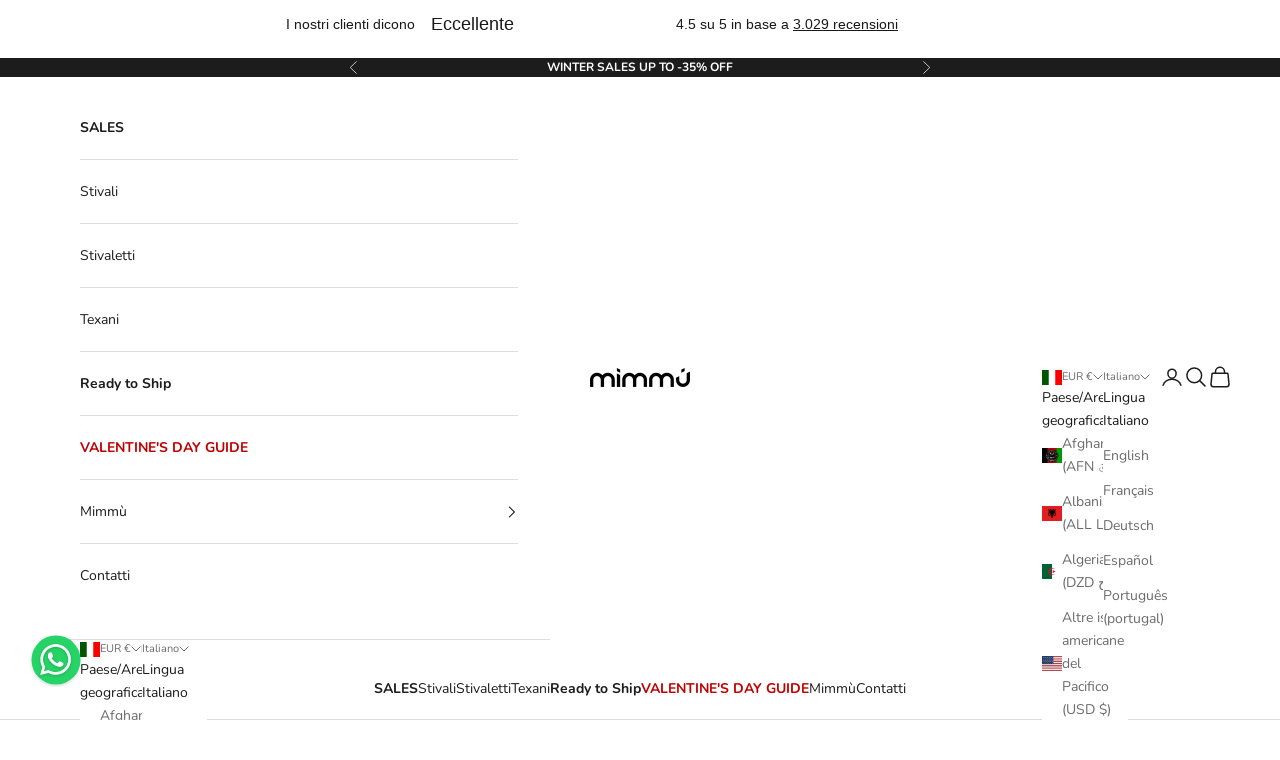

--- FILE ---
content_type: text/json
request_url: https://conf.config-security.com/model
body_size: 88
content:
{"title":"recommendation AI model (keras)","structure":"release_id=0x6f:63:27:65:7d:4f:5a:38:49:5f:4b:7e:5c:29:2a:62:47:5b:2a:39:63:50:24:63:2c:31:3b:39:67;keras;5jnijbvw3n6yhoyz1f9p3vuepvws2a9qjeju0bexosj0dym0s11l1wsrb7bxh3vwfsk7i4pn","weights":"../weights/6f632765.h5","biases":"../biases/6f632765.h5"}

--- FILE ---
content_type: application/javascript
request_url: https://cdnbevi.spicegems.com/js/serve/mimmushop.myshopify.com/v1/index_e999b61694252a73b3073300a454ba9f1f64366a.js?v=live312&shop=mimmushop.myshopify.com
body_size: 3854
content:
if(void 0===SPICEVIA)var SPICEVIA={};SPICEVIA.SGvarintsImage=function(){window.location;var e="mimmushop",t={"is_active":"1","show_on":0,"theme_id":"714","evi_fimg_skip":"1","evi_product_show":"default","sg_script_run":"0","w_w_liquid":"0","user_batches":"1","current_locale":"en","sg_solved":"0","isCreateScriptTag":"0"};let r,a,c,l,o,i,n,s,d,u="undefined"!=typeof spice_allImages&&0!==spice_allImages.length,p=[],y=[],g={},m=!1;window.sgDirection;let h,v,f,S,_,b,q="",w=!1;n={"t_name":"Prestige V(10)","productblock":"empty","thumbList":"empty","variant_selector":"empty","update_fimg":"empty","otherImgSelector":null,"type":"1","scroller":null,"slideDots":null}.t_name;let I=!0,E=[],G=window.innerWidth<1e3;const A=["engel-kette"],C=["roar-sweden","spicegems"].find((t=>e.includes(t)));let T={conditions:function(){let r=window.Shopify.shop.replace(".myshopify.com",""),a=window.location.host.replace(".myshopify.com","")===e||r===e,c=-1!==window.location.href.split("/").indexOf("products");a&&"1"===t.is_active&&c?T.setJquery():T.opacity("r")},setJquery:function(){if("undefined"==typeof jQuery||"object"==typeof jQuery){var e=document.createElement("script");e.type="text/javascript",e.src="https://cdn.jsdelivr.net/combine/npm/jquery@3.5.0/dist/jquery.min.js",document.head.appendChild(e),e.onload=u?T.checkLiquid:T.getProductData}else $=jQuery,u?T.checkLiquid():T.getProductData()},checkLiquid:function(){g=spice_mainObject,p=spice_allImages,y=spice_commonImages,l=spice_allTags,o=spice_allVariants,r=spice_evi_productJSON,i=r.media,T.checkTags()},getProductData:async function(){let e=window.location.href.split("/").indexOf("products"),t=window.location.href.split("/")[e+1];t=t.split("?")[0];let n=T.isDefined("window.Shopify.routes.root")?window.Shopify.routes.root:"/";n=n.endsWith("/")?n:`${n}/`;let s=await T.sendRequest([`${n}products/${t}.js`,`${n}products/${t}.json`]);r=s[0],a=s[1],c=a.product.images,l=r.tags,o=a.product.variants,i=r.media,T.setImageData()},isDefined:function(e){const t=e.split(".");let r=window;return t.every((e=>(r=r[e],r&&void 0!==r)))},setImageData:function(){let e,t=!1;r.media.forEach(((e,t)=>{"image"!=e.media_type&&c.splice(e.position-1,0,{src:e.preview_image.src,variant_ids:[]})})),c.forEach(((r,a)=>{r.variant_ids.length>0?(t=!0,e=r.variant_ids):t||y.push(r.src.replace("https:","").split("?")[0]),void 0!==e&&e.forEach(((e,t)=>{void 0===g[e]?g[e]=[r.src.replace("https:","").split("?")[0]]:g[e].push(r.src.replace("https:","").split("?")[0])})),p.push(r.src.replace("https:","").split("?")[0])})),T.checkTags()},checkTags:function(){let e=t.evi_product_show,r=l.indexOf("evi_showorno")>-1;return"hide"===e&&r||"show"===e&&!r?(T.opacity("r"),!1):("1"===t.evi_fimg_skip&&y.shift(),Object.keys(g).length<2||p.length<2?(T.opacity("r"),!1):void T.setSelectors())},setSelectors:function(){S=$("product-gallery product-gallery-navigation").length>0&&document.querySelector("product-gallery product-gallery-navigation").clientWidth>1,_=$("product-gallery carousel-navigation").length>0&&document.querySelector("product-gallery carousel-navigation").clientWidth>1,$("head").append("<style>.spiceHide{display:none !important}</style>"),h=$("product-gallery scroll-carousel .product-gallery__media").clone(),S&&(v=$("product-gallery product-gallery-navigation button").clone()),_&&(f=$("product-gallery carousel-navigation button").clone()),e.includes(C)&&(spiceParentOpacity=document.createElement("STYLE"),spiceParentOpacity.id="spiceParentOpacity",spiceParentOpacity.innerHTML="product-gallery.product-gallery {opacity: 0 !important}",document.head.append(spiceParentOpacity)),d=$(h).length>0?"1":"0",T.setEvents()},setEvents:function(){let t;t=$("input[name^=id]:checked, select[name^=id], input[name=id], hidden[name^=id]").val()||new URL(document.location).searchParams.get("variant")||99,$("[data-option-selector] input").on("change",(function(e){$(".spiceGallery").css("opacity",0),$("product-gallery").css("opacity",0);let r=$("product-gallery").height();$("product-gallery").css("height",`${r}px`),setTimeout((function(){t=$("input[name^=id]:checked, select[name^=id], input[name=id], hidden[name^=id]").val()||new URL(document.location).searchParams.get("variant")||99,T.getVariantImages(parseInt(t))}),50)}));let r=document.forms[document.querySelector("product-gallery.product-gallery").getAttribute("form")];r&&r.addEventListener("variant:change",(function(){$(".spiceGallery").css("opacity",0),$("product-gallery").css("opacity",0);let e=$("product-gallery").height();$("product-gallery").css("height",`${e}px`),setTimeout((function(){t=$("input[name^=id]:checked, select[name^=id], input[name=id], hidden[name^=id]").val()||new URL(document.location).searchParams.get("variant")||99,T.getVariantImages(parseInt(t))}),50)}));const a=()=>{let e=document.forms[document.querySelector("product-gallery.product-gallery").getAttribute("form")];e.setAttribute("data-sg_evi","true"),e.addEventListener("product:rerender",(function(){document.head.append(spiceParentOpacity),setTimeout((()=>{$(".spiceGallery").css("opacity",0),$("product-gallery").css("opacity",0);let r=$("product-gallery").height();$("product-gallery").css("height",`${r}px`),document.head.append(spiceParentOpacity),setTimeout((function(){t=$("input[name^=id]:checked, select[name^=id], input[name=id], hidden[name^=id]").val()||new URL(document.location).searchParams.get("variant")||99,T.getVariantImages(parseInt(t))}),10),document.body.contains(e)||a()}),100)}))};e.includes(C)&&a(),T.getVariantImages(parseInt(t))},getVariantImages:function(t){let r;if(b===t)return $(".spiceGallery").css("opacity",1),$("product-gallery").css("opacity",1),$("product-gallery").css("height",""),e.includes(C)&&document.querySelectorAll("style#spiceParentOpacity").forEach((e=>{e.remove()})),T.opacity("r"),!1;if(b=t,99===t&&(t=parseInt(Object.keys(g)[0])),r=null==t||null==g[t]?p:g[t].concat(y),A.includes(e)&&y.length){const e=y[0],t=r.indexOf(e);t>-1&&(r.splice(t,1),r.unshift(e))}const a=new CustomEvent("SGEVI:variantChanged",{detail:{variantId:t}});if(window.dispatchEvent(a),!e.includes(C)&&E.length===r.length&&E.every(((e,t)=>e===r[t])))return $(".spiceGallery").css("opacity",1),$("product-gallery").css("opacity",1),$("product-gallery").css("height",""),!1;E=r,G?T.removeAppendMobile(r):T.removeAppend(r)},removeAppend:function(t){try{$(".spiceGallery").remove(),$("product-gallery:not(.spiceGallery)").css("display",""),$(".spiceGallery .product-gallery__thumbnail-list, product-gallery.spiceGallery carousel-navigation").css("display",""),0==$(".spiceGallery").length&&($("product-gallery").before($("product-gallery").clone().addClass("spiceGallery")),$(".spiceGallery").css("opacity",0),$("product-gallery:not(.spiceGallery)").css("display","none")),$("product-gallery.spiceGallery scroll-carousel .product-gallery__media").remove(),S&&$("product-gallery.spiceGallery product-gallery-navigation button").remove(),_&&$("product-gallery.spiceGallery carousel-navigation button").remove(),t.forEach(((e,t)=>{let r=p.indexOf(e);$("product-gallery.spiceGallery scroll-carousel").append($(h[r]).clone()),S&&($(v[r]).attr("data-media-position",t+1),$("product-gallery.spiceGallery product-gallery-navigation").append($(v[r]).clone().removeAttr("aria-current"))),_&&($(f[t]).removeAttr("aria-current"),$("product-gallery.spiceGallery carousel-navigation").append($(f[t]).clone()))}));let r=document.querySelector(".spiceGallery scroll-carousel"),a=S&&document.querySelector("product-gallery.spiceGallery product-gallery-navigation"),c=_&&document.querySelector("product-gallery.spiceGallery carousel-navigation");S&&$("product-gallery.spiceGallery product-gallery-navigation button").removeAttr("aria-current").eq(0).attr("aria-current",!0),_&&$("product-gallery.spiceGallery carousel-navigation button").attr("aria-current",!1).eq(0).attr("aria-current",!0),void 0!==r.connectedCallback&&r.connectedCallback(),r.isScrollable&&(r.select(1,{instant:!0}),setTimeout((()=>{r.select(0,{instant:!0})}),10)),void 0!==a.connectedCallback&&a.connectedCallback(),void 0!==c.connectedCallback&&c.connectedCallback();let l=_?document.querySelectorAll("product-gallery.spiceGallery carousel-navigation button"):document.querySelectorAll(" product-gallery.spiceGallery product-gallery-navigation button");r.addEventListener("carousel:change",(e=>{let t=e.detail.index;$(l).attr("aria-current",!1).eq(t).attr("aria-current",!0)})),!I&&window.innerWidth>1149&&!r.isScrollable?($("product-gallery.spiceGallery product-gallery-navigation button").eq(0).click(),document.querySelector("product-gallery.spiceGallery scroll-carousel .product-gallery__media").scrollIntoView({block:"start",behavior:"smooth"})):setTimeout((()=>{S&&$("product-gallery.spiceGallery product-gallery-navigation button").eq(0).click()}),80),t.length<2&&$(".spiceGallery .product-gallery__thumbnail-list, product-gallery.spiceGallery carousel-navigation").css("display","none"),I=!1,setTimeout((()=>{$("product-gallery.spiceGallery scroll-carousel").css("opacity",1),$(".spiceGallery").css("opacity",1),T.opacity("r")}),50),setTimeout((()=>{$("product-gallery").css("height",""),e.includes(C)&&document.querySelectorAll("style#spiceParentOpacity").forEach((e=>{e.remove()})),T.opacity("r")}),100),"0"!==d&&u||(q="0"!==d||u?u?"Error From Selectors":"Liquid Not Available":"Liquid and Selectors aren't available","0"!==d&&0!==parseInt(s)||T.prepareURLStructure())}catch(e){T.opacity("r"),w=!0,q=e.message,console.warn(e.message),T.prepareURLStructure()}finally{setTimeout((()=>{T.opacity("r"),$("product-gallery scroll-carousel").css("opacity",1),$(".spiceGallery").css("opacity",1),e.includes(C)&&document.querySelectorAll("style#spiceParentOpacity").forEach((e=>{e.remove()}))}),100)}},removeAppendMobile:function(t){try{$("product-gallery scroll-carousel .product-gallery__media").addClass("spiceHide").removeClass("sgFeat"),S&&$("product-gallery product-gallery-navigation .product-gallery__thumbnail").addClass("spiceHide").removeClass("sgThumb"),_&&$("product-gallery  carousel-navigation button").remove(),t.forEach(((e,t)=>{let r=p.indexOf(e);$("product-gallery scroll-carousel .product-gallery__media.spiceHide").eq(0).before($(h[r]).removeClass("spiceHide").addClass("sgFeat")),S&&$("product-gallery product-gallery-navigation \t.product-gallery__thumbnail.spiceHide").eq(0).before($(v[r]).removeClass("spiceHide").addClass("sgThumb")),_&&$($("product-gallery  carousel-navigation").append($(f[r]).addClass("sgDots")))})),document.querySelector("product-gallery scroll-carousel").scrollTo({left:0}),$(".sgThumb").attr("aria-current","false").eq(0).attr("aria-current","true"),S&&$(".sgThumb").on("click",(function(){let e=$(this).index();document.querySelector("scroll-carousel").select(parseInt(e)),$(".sgThumb").attr("aria-current","false").eq(e).attr("aria-current","true")})),_&&$(".sgDots").on("click",(function(){let e=$(this).index();document.querySelector("scroll-carousel").select(parseInt(e)),$(".sgDots").attr("aria-current","false").eq(e).attr("aria-current","true")})),_&&$(".sgDots").eq(0).click(),$("product-gallery scroll-carousel").replaceWith($("product-gallery scroll-carousel").clone()),S&&$("product-gallery product-gallery-navigation").replaceWith($("product-gallery product-gallery-navigation").clone()),_&&$("product-gallery  carousel-navigation").replaceWith($("product-gallery  carousel-navigation").clone()),document.querySelector("product-gallery scroll-carousel").addEventListener("carousel:change",(e=>{$(".sgFeat video").trigger("pause"),"video"===$(e.detail.cell).attr("data-media-type")?$(".product-gallery__zoom-button").addClass("product-gallery__zoom-button--hidden"):$(".product-gallery__zoom-button").removeClass("product-gallery__zoom-button--hidden")})),document.querySelector(" product-gallery").openLightBox=function(){const e=Array.from(document.querySelectorAll(".sgFeat[data-media-type='image'] img")).map((e=>({thumbnailElement:e,src:e.src,srcset:e.srcset,msrc:e.currentSrc||e.src,width:parseInt(e.getAttribute("width")),height:parseInt(e.getAttribute("height")),alt:e.alt,thumbCropped:!0})));let t=Array.from(document.querySelectorAll(".sgFeat[data-media-type='image']"));document.querySelector(" product-gallery").lightBox.loadAndOpen(t.indexOf(document.querySelector("scroll-carousel").selectedCell),e)},setTimeout((()=>{document.querySelector("product-gallery scroll-carousel").scrollTo({left:0}),$("product-gallery").css("height",""),$("product-gallery").css("opacity",1),e.includes(C)&&document.querySelectorAll("style#spiceParentOpacity").forEach((e=>{e.remove()})),T.opacity("r")}),100),"0"!==d&&u||(q="0"!==d||u?u?"Error From Selectors":"Liquid Not Available":"Liquid and Selectors aren't available","0"!==d&&0!==parseInt(s)||T.prepareURLStructure())}catch(e){T.opacity("r"),w=!0,q=e.message,console.warn(e.message),T.prepareURLStructure()}finally{setTimeout((()=>{T.opacity("r"),e.includes(C)&&document.querySelectorAll("style#spiceParentOpacity").forEach((e=>{e.remove()}))}),100)}},opacity:function(e){if(document.querySelectorAll("style#spiceMviOpacity").length>0&&"r"===e)return document.querySelectorAll("style#spiceMviOpacity").forEach((e=>{e.remove()})),!0;if("c"===e){let e=document.createElement("STYLE");return e.id="spiceMviOpacity",e.innerHTML="div.product-single div.product-img-box {opacity: 0 !important}",document.head.append(e),!0}return!1},sendRequest:async function(e){let t=[];e.forEach((e=>{let r=new Promise((function(t,r){let a=new XMLHttpRequest;a.open("GET",e),a.onload=function(){t(a.response)},a.send()}));t.push(r)}));return(await Promise.all(t).then((e=>e)).catch((e=>{throw e}))).map((e=>JSON.parse(e)))},sendErrorRequest:function(e,t){return $.post(e,{data:t},"json")},prepareURLStructure:function(){let r="1"===d&!u;r+="";let a="1"===d&!w;if(a=a.toString(),T.isDefined("Shopify.theme.role")&&"main"!==Shopify.theme.role)return!1;if(0===parseInt(t.sg_script_run)||m)return!1;const{id:c,schema_name:l,schema_version:o}=T.isDefined("Shopify.theme")&&Shopify.theme;let i={is_liquid:+u,users_theme:l||"Not found",script_theme:n,shop_name:e,app_status:1,error_msg:q,is_selector_present:d,w_w_liquid:r,evi_run:a,themeInfo:{themeId:c||"Not found",themeVersion:o||"Not Found"},productUrl:window.location.href};T.sendErrorRequest("https://evi.spicegems.com/themeliquidissue",i).done((function(){m=!0})).fail((function(e){}))}};u||T.opacity("r"),T.conditions()},function(){if(window.SPICEVIAScript)return!1;window.SPICEVIAScript=!0;let e=document.createElement("STYLE");e.id="spiceMviOpacity",e.innerHTML="product-gallery {opacity: 0 !important}",document.head.append(e),"complete"===document.readyState||"loading"!==document.readyState&&!document.documentElement.doScroll?setTimeout((()=>{SPICEVIA.SGvarintsImage()}),150):document.addEventListener("DOMContentLoaded",(()=>{setTimeout((function(){window.SPICEVIAScript=!0,SPICEVIA.SGvarintsImage()}),300)}))}();
// Prestige V(10)